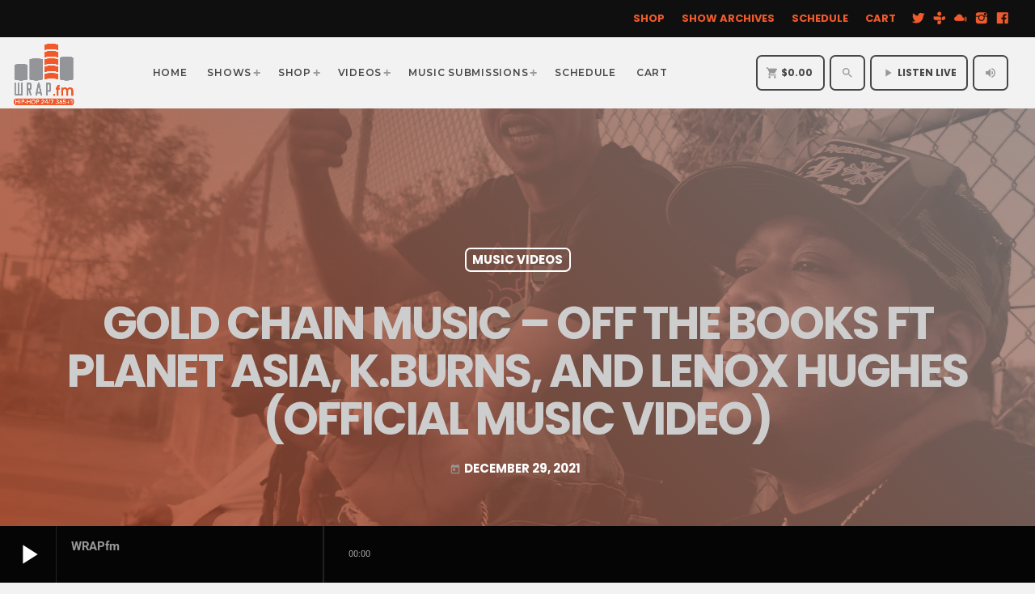

--- FILE ---
content_type: text/css
request_url: https://wrap.fm/wp-content/themes/proradio/css/woocommerce.css?ver=2.3.6
body_size: 3660
content:
.select2-results__option { background: #fff; color: #818181; font-size: 15px; }

#proradio-body.woocommerce .proradio-master { /** Loop items =============================================== */ /** Single product =============================================== */ /** Related =============================================== */ /** Gallery =============================================== */ /** Tabs =============================================== */ /** Cart ============================================= */ /** Checkout =============================================== */ /** Customer details =============================================== */ /** My account =============================================== */ /** Form =============================================== */ /** Colors reset =============================================== */ /** Columns */ /** Columns */ /** Columns */ }

#proradio-body.woocommerce .proradio-master .proradio-woocommerce-content #respond input#submit, #proradio-body.woocommerce .proradio-master .proradio-woocommerce-content a.button, #proradio-body.woocommerce .proradio-master .proradio-woocommerce-content button.button, #proradio-body.woocommerce .proradio-master .proradio-woocommerce-content input.button, #proradio-body.woocommerce .proradio-master #respond input#submit, #proradio-body.woocommerce .proradio-master .woocommerce #respond input#submit, #proradio-body.woocommerce .proradio-master .woocommerce a.button, #proradio-body.woocommerce .proradio-master .woocommerce button.button, #proradio-body.woocommerce .proradio-master .woocommerce input.button { padding: 1em 1.4em; font-size: 15px; line-height: 1em; }

#proradio-body.woocommerce .proradio-master .woocommerce-button.button.woocommerce-form-login__submit { float: none; display: block; }

#proradio-body.woocommerce .proradio-master .button { padding: 1em 1.4em; text-transform: uppercase; line-height: 1em; text-align: center; min-width: 34px; display: inline-block; vertical-align: middle; border: 0 solid; font-size: 12px; cursor: pointer; text-rendering: geometricPrecision; position: relative; border-right: 0; border-bottom: 0; transition: all .4s; }

#proradio-body.woocommerce .proradio-master .button i { line-height: 34px; display: inline-block; vertical-align: baseline; position: relative; margin: -1px 0 0 0; font-size: 1.5em; display: inline-flex; display: -webkit-inline-flex; vertical-align: bottom; }

#proradio-body.woocommerce .proradio-master .button.alt { border: none; line-height: 34px; overflow: hidden; color: #fff; position: relative; z-index: 2; }

#proradio-body.woocommerce .proradio-master .button[disabled] { opacity: .4; }

#proradio-body.woocommerce .proradio-master .button::before, #proradio-body.woocommerce .proradio-master .button::after { border: none; }

#proradio-body.woocommerce .proradio-master input[type="submit"], #proradio-body.woocommerce .proradio-master a.button { border: none; }

#proradio-body.woocommerce .proradio-master ul.products, #proradio-body.woocommerce .proradio-master ul.products { margin: 0; }

#proradio-body.woocommerce .proradio-master ul.products li.product, #proradio-body.woocommerce .proradio-master ul.products li.product { margin: 0 15px 40px 15px; width: calc(100% - 30px); }

#proradio-body.woocommerce .proradio-master ul.products li.product.last, #proradio-body.woocommerce .proradio-master ul.products li.product.first, #proradio-body.woocommerce .proradio-master ul.products li.product.last, #proradio-body.woocommerce .proradio-master ul.products li.product.first { margin-right: 15px; margin-left: 15px; }

#proradio-body.woocommerce .proradio-master ul.products li.product .proradio-sale-flash, #proradio-body.woocommerce .proradio-master ul.products li.product .proradio-sale-flash { background: #ffd800; color: #000; padding: 8px 12px; top: 0; position: absolute; left: 0; width: auto; font-size: 10px; border-radius: 0; }

#proradio-body.woocommerce .proradio-master ul.products li.product .proradio-sale-flash i, #proradio-body.woocommerce .proradio-master ul.products li.product .proradio-sale-flash i { opacity: 1; vertical-align: middle; display: inline-flex; margin-top: -1px; }

#proradio-body.woocommerce .proradio-master ul.products li.product .star-rating span::before, #proradio-body.woocommerce .proradio-master ul.products li.product .star-rating span::before { color: #ffd800; }

#proradio-body.woocommerce .proradio-master ul.products.columns-3 li.product, #proradio-body.woocommerce .proradio-master ul.products.columns-3 li.product { width: calc(33.2% - 30px); }

#proradio-body.woocommerce .proradio-master .proradio-post__product { list-style: none; }

#proradio-body.woocommerce .proradio-master .proradio-post__product a { color: inherit; }

#proradio-body.woocommerce .proradio-master .proradio-post__product .wc-forward { display: none; display: block; font-size: 13px; text-transform: uppercase; bottom: 25%; position: absolute; width: 100%; }

#proradio-body.woocommerce .proradio-master .proradio-post__product__rating { width: 44%; display: inline-block; float: right; padding: 0; font-size: 13px; }

#proradio-body.woocommerce .proradio-master .proradio-post__product__rating .star-rating { float: right; line-height: 1.05; }

#proradio-body.woocommerce .proradio-master .proradio-post__product__lk { display: block; position: absolute; z-index: 0; width: 100%; height: 100%; top: 0; left: 0; }

#proradio-body.woocommerce .proradio-master .proradio-post__product .proradio-post__header, #proradio-body.woocommerce .proradio-master .proradio-post__product .proradio-bgimg { border-radius: 0 !important; }

#proradio-body.woocommerce .proradio-master .proradio-post__product .proradio-post__header .proradio-itemmetas { line-height: 1em; text-align: left; float: left; margin-left: -5px; }

#proradio-body.woocommerce .proradio-master .proradio-post__product .proradio-post__header .proradio-itemmetas i { margin-left: 0; }

#proradio-body.woocommerce .proradio-master .proradio-post__product .proradio-post__headercont { z-index: 2; display: block; z-index: 2; position: absolute; width: 100%; height: 100%; top: 0; left: 0; padding: 6px; background: linear-gradient(to bottom, rgba(0, 0, 0, 0.15) 0%, rgba(0, 0, 0, 0.02) 28%, rgba(0, 0, 0, 0.02) 100%, rgba(0, 0, 0, 0) 100%); }

#proradio-body.woocommerce .proradio-master .proradio-post__product .proradio-actions__cont { display: block; z-index: 2; top: 0; left: 0; position: absolute; width: 100%; height: 100%; opacity: 0; }

#proradio-body.woocommerce .proradio-master .proradio-post__product .proradio-actions__cont:hover { top: 0; opacity: 1; }

#proradio-body.woocommerce .proradio-master .proradio-post__product .proradio-actions { top: 0; left: 0; position: absolute; width: 100%; height: 100%; margin: 0; }

#proradio-body.woocommerce .proradio-master .proradio-post__product .proradio-p-catz { display: none; float: left; }

#proradio-body.woocommerce .proradio-master .proradio-post__product .proradio-p-catz a { z-index: 2; position: relative; }

#proradio-body.woocommerce .proradio-master .proradio-post__product .proradio-a0 { top: 50%; position: absolute; margin-top: -20px; margin-left: -20px; z-index: 3; left: 50%; width: 40px; }

#proradio-body.woocommerce .proradio-master .proradio-post__product .proradio-a0 i { font-size: 40px; }

#proradio-body.woocommerce .proradio-master .proradio-post__product .proradio-a0.added i::before { content: '\e5ca'; }

#proradio-body.woocommerce .proradio-master .proradio-post__product .added_to_cart { width: 100%; text-align: center; z-index: 10; }

#proradio-body.woocommerce .proradio-master .proradio-post__product .price { float: left; display: inline-block; color: inherit; font-size: inherit; line-height: inherit; }

#proradio-body.woocommerce .proradio-master .proradio-product-single { position: relative; }

#proradio-body.woocommerce .proradio-master .proradio-product-single .proradio-itemmetas > span { display: block; }

#proradio-body.woocommerce .proradio-master .proradio-product-single .proradio-itemmetas > span > span { opacity: .6; }

#proradio-body.woocommerce .proradio-master .proradio-product-single .product_title.entry-title { font-size: 23px; }

#proradio-body.woocommerce .proradio-master .proradio-product-single .product_meta { border: 1px solid rgba(150, 150, 150, 0.15); border-width: 1px 0 1px 0; padding: .7rem 0; }

#proradio-body.woocommerce .proradio-master .proradio-product-single .posted_in { margin-bottom: .5em; }

#proradio-body.woocommerce .proradio-master .proradio-product-single .proradio-price { margin-bottom: 32px; font-size: 23px; }

#proradio-body.woocommerce .proradio-master .proradio-product-single .proradio-price del { opacity: .6; font-size: .6em; margin: 0 14px; }

#proradio-body.woocommerce .proradio-master .proradio-product-single .proradio-price ins { float: left; text-decoration: none; }

#proradio-body.woocommerce .proradio-master .proradio-product-single div.quantity { width: 90px; }

#proradio-body.woocommerce .proradio-master .proradio-product-single .proradio-rating .star-rating { margin-top: .4em; line-height: 1.05; }

#proradio-body.woocommerce .proradio-master .proradio-product-single .proradio-review-form-title { margin-top: 30px; margin-bottom: 0; }

#proradio-body.woocommerce .proradio-master .proradio-product-single > .proradio-sale-flash { color: #333; position: absolute; left: 0; z-index: 10000; font-size: .8em; padding: .2em 1.2em .2em .6em; background-color: white; }

#proradio-body.woocommerce .proradio-master .proradio-product-single > .proradio-sale-flash i { font-size: 1.4em; }

#proradio-body.woocommerce .proradio-master .proradio-product-single form.cart table { line-height: 2em; }

#proradio-body.woocommerce .proradio-master #reviews.woocommerce-Reviews .proradio-review-form-title { margin-bottom: 16px; }

#proradio-body.woocommerce .proradio-master #reviews.woocommerce-Reviews .comment-notes { margin-bottom: 30px; }

#proradio-body.woocommerce .proradio-master #reviews.woocommerce-Reviews .form-submit { margin-top: 30px; }

#proradio-body.woocommerce .proradio-master #reviews.woocommerce-Reviews .comment-form-cookies-consent { margin-top: 26px; }

#proradio-body.woocommerce .proradio-master #reviews.woocommerce-Reviews ol.commentlist { margin: 1.7rem auto 2.4rem auto; }

#proradio-body.woocommerce .proradio-master #reviews.woocommerce-Reviews ol.commentlist li { list-style: none; }

#proradio-body.woocommerce .proradio-master #reviews.woocommerce-Reviews ol.commentlist li img.avatar { width: 40px; height: 40px; }

#proradio-body.woocommerce .proradio-master #reviews.woocommerce-Reviews ol.commentlist li .comment-text { border-width: 0 0 1px 0; padding-left: 0; margin-left: 56px; margin: 0 0 20px 56px; padding: 0; border-radius: 0; }

#proradio-body.woocommerce .proradio-master #reviews.woocommerce-Reviews ol.commentlist li .comment-text .meta { font-size: 12px; text-transform: uppercase; margin-bottom: 5px; }

#proradio-body.woocommerce .proradio-master section.related.products { margin-top: 8%; }

#proradio-body.woocommerce .proradio-master section.related.products .proradio-caption { margin-bottom: 30px; }

#proradio-body.woocommerce .proradio-master .woocommerce-product-gallery { overflow: hidden; }

#proradio-body.woocommerce .proradio-master .woocommerce-product-gallery ol li { padding: 0; width: 20%; }

#proradio-body.woocommerce .proradio-master .woocommerce-product-gallery ol li:nth-child(4n+1) { clear: none; }

#proradio-body.woocommerce .proradio-master .woocommerce-product-gallery ol li:nth-child(5n+1) { clear: left; }

#proradio-body.woocommerce .proradio-master .woocommerce-product-gallery__trigger { top: 4px; right: 4px; border-radius: 2px; background: white; }

#proradio-body.woocommerce .proradio-master .woocommerce-tabs { padding-top: 6%; }

#proradio-body.woocommerce .proradio-master .woocommerce-tabs ul.tabs.wc-tabs { margin-bottom: 0; border: none; margin: 0 0 -30px  0; padding: 0; }

#proradio-body.woocommerce .proradio-master .woocommerce-tabs ul.tabs.wc-tabs li { border-radius: 0; padding-left: 0; padding: 0 0 30px 0; opacity: .5; margin: 0 -3px; font-size: 15px; border: none; }

#proradio-body.woocommerce .proradio-master .woocommerce-tabs ul.tabs.wc-tabs li a { padding: 8px 14px 6px 14px; color: inherit; }

#proradio-body.woocommerce .proradio-master .woocommerce-tabs ul.tabs.wc-tabs li::before, #proradio-body.woocommerce .proradio-master .woocommerce-tabs ul.tabs.wc-tabs li::after { display: none; }

#proradio-body.woocommerce .proradio-master .woocommerce-tabs ul.tabs.wc-tabs li.active { opacity: 1; }

#proradio-body.woocommerce .proradio-master .woocommerce-tabs ul.tabs.wc-tabs::before { border: none; }

#proradio-body.woocommerce .proradio-master .woocommerce-tabs .panel { padding: 5%; border-top: 0; font-size: 0.87rem; }

#proradio-body.woocommerce .proradio-master .woocommerce-tabs .panel h2 { font-size: 1.8em; }

#proradio-body.woocommerce .proradio-master .woocommerce-tabs .panel h3 { font-size: 1.5em; }

#proradio-body.woocommerce .proradio-master .woocommerce-tabs .panel h4 { font-size: 1.3em; }

#proradio-body.woocommerce .proradio-master .woocommerce-tabs .panel h5 { font-size: 1em; }

#proradio-body.woocommerce .proradio-master .woocommerce-tabs .panel > h2:first-child, #proradio-body.woocommerce .proradio-master .woocommerce-tabs .panel .woocommerce-Reviews > div > h2 { margin-top: 0; }

#proradio-body.woocommerce .proradio-master .woocommerce-product-attributes { margin-bottom: 0; }

#proradio-body.woocommerce .proradio-master table.shop_table { border: none; }

#proradio-body.woocommerce .proradio-master .product-thumbnail a, #proradio-body.woocommerce .proradio-master .product-thumbnail a img { display: block; }

#proradio-body.woocommerce .proradio-master .woocommerce-cart-form table.shop_table { border: none; border-width: 0; }

#proradio-body.woocommerce .proradio-master .woocommerce-cart-form table.shop_table .actions input[type="text"] { width: auto; margin-right: 20px; margin-bottom: 0; }

#proradio-body.woocommerce .proradio-master .woocommerce-cart-form table.shop_table .actions input[type="text"] + label { float: none; }

#proradio-body.woocommerce .proradio-master .woocommerce-cart-form table.shop_table .actions label { display: none; }

#proradio-body.woocommerce .proradio-master .woocommerce-cart-form table.shop_table .product-quantity { width: 90px; }

#proradio-body.woocommerce .proradio-master .woocommerce-cart-form table.shop_table .product-quantity input { margin-top: 15px; display: inline-block; width: auto; min-width: 90px; max-width: 90px; padding-left: 20px; }

#proradio-body.woocommerce .proradio-master ul#shipping_method li { margin: 0; padding: 0; }

#proradio-body.woocommerce .proradio-master .shipping-calculator-form { margin: 30px -2px; }

#proradio-body.woocommerce .proradio-master .shipping-calculator-form p input { margin-bottom: 0; }

#proradio-body.woocommerce .proradio-master .shipping-calculator-form button[name=calc_shipping] { margin-top: 1rem; margin-left: 3px; }

#proradio-body.woocommerce .proradio-master .shipping-calculator-form #calc_shipping_city { margin-bottom: .5rem; }

#proradio-body.woocommerce .proradio-master table tr th, #proradio-body.woocommerce .proradio-master table tr td { border-top-width: 0; }

#proradio-body.woocommerce .proradio-master #add_payment_method #payment ul.payment_methods li, #proradio-body.woocommerce .proradio-master #payment ul.payment_methods li, #proradio-body.woocommerce .proradio-master #payment ul.payment_methods li { list-style: none; line-height: 1em; }

#proradio-body.woocommerce .proradio-master #add_payment_method #payment ul.payment_methods li label, #proradio-body.woocommerce .proradio-master #payment ul.payment_methods li label, #proradio-body.woocommerce .proradio-master #payment ul.payment_methods li label { float: left; }

#proradio-body.woocommerce .proradio-master #add_payment_method #payment ul.payment_methods li label img, #proradio-body.woocommerce .proradio-master #payment ul.payment_methods li label img, #proradio-body.woocommerce .proradio-master #payment ul.payment_methods li label img { max-height: 20px; }

#proradio-body.woocommerce .proradio-master #add_payment_method #payment, #proradio-body.woocommerce .proradio-master .woocommerce-cart #payment, #proradio-body.woocommerce .proradio-master .woocommerce-checkout #payment { padding: 3%; border-radius: 0; }

#proradio-body.woocommerce .proradio-master #add_payment_method #payment .payment_method_paypal .about_paypal, #proradio-body.woocommerce .proradio-master .woocommerce-cart #payment .payment_method_paypal .about_paypal, #proradio-body.woocommerce .proradio-master .woocommerce-checkout #payment .payment_method_paypal .about_paypal { line-height: inherit; padding: 0 10px; }

#proradio-body.woocommerce .proradio-master #add_payment_method #payment div.payment_box, #proradio-body.woocommerce .proradio-master .woocommerce-cart #payment div.payment_box, #proradio-body.woocommerce .proradio-master .woocommerce-checkout #payment div.payment_box { margin-top: 33px; margin-bottom: 3px; }

#proradio-body.woocommerce .proradio-master .woocommerce-MyAccount-content .woocommerce-column__title, #proradio-body.woocommerce .proradio-master .woocommerce-customer-details .woocommerce-column__title { font-size: 22px; }

#proradio-body.woocommerce .proradio-master .woocommerce-MyAccount-content address, #proradio-body.woocommerce .proradio-master .woocommerce-customer-details address { margin: 20px 0 0 0; padding: 5%; line-height: 2.4em; font-size: 13px; font-style: initial; border: 1px solid #dedede; }

#proradio-body.woocommerce .proradio-master .woocommerce-MyAccount-content address p, #proradio-body.woocommerce .proradio-master .woocommerce-customer-details address p { margin-top: 10px; }

#proradio-body.woocommerce .proradio-master .woocommerce-MyAccount-content .woocommerce-customer-details--email::before, #proradio-body.woocommerce .proradio-master .woocommerce-MyAccount-content .woocommerce-customer-details--phone::before, #proradio-body.woocommerce .proradio-master .woocommerce-customer-details .woocommerce-customer-details--email::before, #proradio-body.woocommerce .proradio-master .woocommerce-customer-details .woocommerce-customer-details--phone::before { line-height: inherit; }

#proradio-body.woocommerce .proradio-master .woocommerce-MyAccount-content { width: 73%; }

#proradio-body.woocommerce .proradio-master .woocommerce-MyAccount-navigation { width: 25%; }

#proradio-body.woocommerce .proradio-master .woocommerce-MyAccount-navigation { padding-right: 16px; }

#proradio-body.woocommerce .proradio-master .woocommerce-MyAccount-navigation ul { background: rgba(100, 100, 100, 0.04); padding: 5%; margin-left: 0; }

#proradio-body.woocommerce .proradio-master .woocommerce-MyAccount-navigation ul li { list-style: none; border-bottom: 1px solid rgba(100, 100, 100, 0.1); }

#proradio-body.woocommerce .proradio-master .woocommerce-MyAccount-navigation ul li:last-child { border: none; }

#proradio-body.woocommerce .proradio-master .woocommerce-MyAccount-content h3 { font-size: 18px; margin-top: 0; }

#proradio-body.woocommerce .proradio-master .woocommerce-MyAccount-content .addresses .title .edit { font-size: 13px; }

#proradio-body.woocommerce .proradio-master .woocommerce-MyAccount-content .woocommerce-EditAccountForm fieldset { margin-bottom: 30px; padding: 4% 5%; border-color: rgba(100, 100, 100, 0.1); }

#proradio-body.woocommerce .proradio-master .woocommerce-MyAccount-content legend { font-size: 12px; padding: 0 10px; text-transform: uppercase; }

#proradio-body.woocommerce .proradio-master .woocommerce-form-login { border-color: rgba(100, 100, 100, 0.1); border-radius: 0; padding: 4% 5%; }

#proradio-body.woocommerce .proradio-master .woocommerce-form-login input[type="checkbox"], #proradio-body.woocommerce .proradio-master .woocommerce-form-login input[type="radio"] { float: none; }

#proradio-body.woocommerce .proradio-master .woocommerce form { margin-top: 1rem; }

#proradio-body.woocommerce .proradio-master .woocommerce form p::after { content: ""; width: 100%; clear: none; }

#proradio-body.woocommerce .proradio-master .woocommerce form .proradio-fieldset { display: block; clear: both; position: relative; }

#proradio-body.woocommerce .proradio-master .woocommerce form label { opacity: .8; transition: all .3s; font-size: 12px; }

#proradio-body.woocommerce .proradio-master .woocommerce form ::-webkit-input-placeholder { opacity: .73; }

#proradio-body.woocommerce .proradio-master .woocommerce form input:focus::-webkit-input-placeholder, #proradio-body.woocommerce .proradio-master .woocommerce form textarea:focus::-webkit-input-placeholder { color: transparent; }

#proradio-body.woocommerce .proradio-master .woocommerce form .select2 { margin-bottom: 16px; border-radius: 0; line-height: 34px; min-height: 36px; text-rendering: geometricPrecision; }

#proradio-body.woocommerce .proradio-master .woocommerce form .select2-container--default .select2-selection--single { border-width: 1px; border-radius: 0; height: auto; font-size: 15px; padding-left: 6px; padding-top: .1em; padding-bottom: .1em; border: 2px solid rgba(150, 150, 150, 0.7); }

#proradio-body.woocommerce .proradio-master .woocommerce form .select2-container--default .select2-selection--single .select2-selection__rendered { line-height: 38px; font-size: 15px; color: #808080; }

#proradio-body.woocommerce .proradio-master .woocommerce form .select2-container--default .select2-selection--single .select2-selection__arrow { line-height: inherit; height: 100%; right: 7px; }

#proradio-body.woocommerce .proradio-master .woocommerce form .woocommerce-input-wrapper input[type="text"], #proradio-body.woocommerce .proradio-master .woocommerce form .woocommerce-input-wrapper input[type="email"], #proradio-body.woocommerce .proradio-master .woocommerce form .woocommerce-input-wrapper input[type="tel"], #proradio-body.woocommerce .proradio-master .woocommerce form .woocommerce-input-wrapper input[type="password"], #proradio-body.woocommerce .proradio-master .woocommerce form .woocommerce-input-wrapper input[type="number"] { padding-left: 15px; }

#proradio-body.woocommerce .proradio-master .woocommerce form input[type="submit"], #proradio-body.woocommerce .proradio-master .woocommerce form input#submit[type="submit"] { min-height: 32px; line-height: 32px; padding: 4px 16px; min-width: 150px; font-size: 15px !important; }

#proradio-body.woocommerce .proradio-master .woocommerce form label { margin-bottom: 8px; display: inline-block; }

#proradio-body.woocommerce .proradio-master .woocommerce form textarea { height: 80px; max-width: 98%; }

#proradio-body.woocommerce .proradio-master .woocommerce form__inline { overflow: hidden; }

#proradio-body.woocommerce .proradio-master p.price, #proradio-body.woocommerce .proradio-master .woocommerce div.product span.price, #proradio-body.woocommerce .proradio-master span.price, #proradio-body.woocommerce .proradio-master div.product .stock, #proradio-body.woocommerce .proradio-master span.onsale, #proradio-body.woocommerce .proradio-master ul.products li.product .price, #proradio-body.woocommerce .proradio-master #add_payment_method .cart-collaterals .cart_totals .discount td, #proradio-body.woocommerce .proradio-master .cart-collaterals .cart_totals .discount td, #proradio-body.woocommerce .proradio-master .woocommerce-checkout .cart-collaterals .cart_totals .discount td { color: inherit; }

#proradio-body.woocommerce .proradio-master ul.products, #proradio-body.woocommerce .proradio-master ul.products { margin: 0 -15px; }

#proradio-body.woocommerce .proradio-master ul.products li.product, #proradio-body.woocommerce .proradio-master ul.products li.product { margin: 0 15px 40px 15px; width: calc(100% - 30px); }

#proradio-body.woocommerce .proradio-master ul.products li.product .proradio-meta, #proradio-body.woocommerce .proradio-master ul.products li.product .proradio-meta { overflow: hidden; }

#proradio-body.woocommerce .proradio-master ul.products li.product.proradio-post .proradio-meta, #proradio-body.woocommerce .proradio-master ul.products li.product.proradio-post .proradio-meta { overflow: hidden; }

#proradio-body.woocommerce .proradio-master ul.products.columns-3 li.product, #proradio-body.woocommerce .proradio-master ul.products.columns-3 li.product { width: calc(100% - 30px); }

@media only screen and (min-width: 768px) { #proradio-body.woocommerce .proradio-master .woocommerce ul.products[class*=columns-] li.product { clear: none; } #proradio-body.woocommerce .proradio-master ul.products, #proradio-body.woocommerce .proradio-master ul.products { margin: 0 -15px; } #proradio-body.woocommerce .proradio-master ul.products li.product, #proradio-body.woocommerce .proradio-master ul.products li.product { margin: 0 15px 40px 15px; width: calc(50% - 30px); float: left; clear: none; } #proradio-body.woocommerce .proradio-master ul.products li.product.last, #proradio-body.woocommerce .proradio-master ul.products li.product.first, #proradio-body.woocommerce .proradio-master ul.products li.product.last, #proradio-body.woocommerce .proradio-master ul.products li.product.first { margin-right: 15px; margin-left: 15px; } #proradio-body.woocommerce .proradio-master ul.products li.product:nth-child(4n+1), #proradio-body.woocommerce .proradio-master ul.products li.product:nth-child(4n+1) { clear: left; } #proradio-body.woocommerce .proradio-master ul.products.columns-3 li.product, #proradio-body.woocommerce .proradio-master ul.products.columns-3 li.product { width: calc(50% - 30px); } #proradio-body.woocommerce .proradio-master ul.products.columns-3 li.product:nth-child(3n+1), #proradio-body.woocommerce .proradio-master ul.products.columns-3 li.product:nth-child(3n+1) { clear: left; } #proradio-body.woocommerce .proradio-master ul.products.columns-3 li.product:nth-child(4n+1), #proradio-body.woocommerce .proradio-master ul.products.columns-3 li.product:nth-child(4n+1) { clear: none; } }

@media only screen and (min-width: 960px) { #proradio-body.woocommerce .proradio-master ul.products li.product, #proradio-body.woocommerce .proradio-master ul.products li.product { margin: 0 15px 40px 15px; width: calc(25% - 30px); } #proradio-body.woocommerce .proradio-master ul.products li.product.last, #proradio-body.woocommerce .proradio-master ul.products li.product.first, #proradio-body.woocommerce .proradio-master ul.products li.product.last, #proradio-body.woocommerce .proradio-master ul.products li.product.first { margin-right: 15px; margin-left: 15px; } #proradio-body.woocommerce .proradio-master ul.products.columns-3 li.product, #proradio-body.woocommerce .proradio-master ul.products.columns-3 li.product { width: calc(33.2% - 30px); } }

#proradio-body.woocommerce .proradio-master .form-row.place-order { padding-top: 30px; }

#proradio-body.woocommerce .proradio-master .woocommerce-privacy-policy-text { margin-bottom: 30px; }

#proradio-body.woocommerce .proradio-master .woocommerce-error { margin-left: 0; }

#proradio-body.woocommerce .proradio-master .woocommerce-error li:first-child { padding-top: 0; }

@media only screen and (min-width: 1200px) { #proradio-body.woocommerce .proradio-master .woocommerce ul.products.columns-1 li.product, #proradio-body.woocommerce .proradio-master.woocommerce-page ul.products.columns-1 li.product { width: calc( 100% - 30px); } #proradio-body.woocommerce .proradio-master .woocommerce ul.products.columns-2 li.product, #proradio-body.woocommerce .proradio-master.woocommerce-page ul.products.columns-2 li.product { width: calc( 50% - 30px); } #proradio-body.woocommerce .proradio-master .woocommerce ul.products.columns-3 li.product, #proradio-body.woocommerce .proradio-master.woocommerce-page ul.products.columns-3 li.product { width: calc( 33.3333333333% - 30px); } #proradio-body.woocommerce .proradio-master .woocommerce ul.products.columns-4 li.product, #proradio-body.woocommerce .proradio-master.woocommerce-page ul.products.columns-4 li.product { width: calc( 25% - 30px); } #proradio-body.woocommerce .proradio-master .woocommerce ul.products.columns-5 li.product, #proradio-body.woocommerce .proradio-master.woocommerce-page ul.products.columns-5 li.product { width: calc( 20% - 30px); } #proradio-body.woocommerce .proradio-master .woocommerce ul.products.columns-6 li.product, #proradio-body.woocommerce .proradio-master.woocommerce-page ul.products.columns-6 li.product { width: calc( 16.6666666667% - 30px); } #proradio-body.woocommerce .proradio-master .woocommerce ul.products.columns-7 li.product, #proradio-body.woocommerce .proradio-master.woocommerce-page ul.products.columns-7 li.product { width: calc( 14.2857142857% - 30px); } #proradio-body.woocommerce .proradio-master .woocommerce ul.products.columns-8 li.product, #proradio-body.woocommerce .proradio-master.woocommerce-page ul.products.columns-8 li.product { width: calc( 12.5% - 30px); } #proradio-body.woocommerce .proradio-master .woocommerce ul.products.columns-9 li.product, #proradio-body.woocommerce .proradio-master.woocommerce-page ul.products.columns-9 li.product { width: calc( 11.1111111111% - 30px); } #proradio-body.woocommerce .proradio-master .woocommerce ul.products.columns-10 li.product, #proradio-body.woocommerce .proradio-master.woocommerce-page ul.products.columns-10 li.product { width: calc( 10% - 30px); } #proradio-body.woocommerce .proradio-master .woocommerce ul.products.columns-11 li.product, #proradio-body.woocommerce .proradio-master.woocommerce-page ul.products.columns-11 li.product { width: calc( 9.0909090909% - 30px); } #proradio-body.woocommerce .proradio-master .woocommerce ul.products.columns-12 li.product, #proradio-body.woocommerce .proradio-master.woocommerce-page ul.products.columns-12 li.product { width: calc( 8.3333333333% - 30px); } #proradio-body.woocommerce .proradio-master .proradio-product-single .product_title.entry-title { font-size: 30px; } #proradio-body.woocommerce .proradio-master .proradio-sidebar__shop { font-size: 15px; } #proradio-body.woocommerce .proradio-master .proradio-sidebar__shop.proradio-sidebar__left-sidebar { padding-right: 40px; } #proradio-body.woocommerce .proradio-master .proradio-sidebar__shop.proradio-sidebar__right-sidebar { padding-left: 40px; } }

.pswp button.pswp__button::before, .pswp button.pswp__button::after { display: none !important; }

.pswp--open { z-index: 100000; }

.woocommerce #respond input#submit::before, .woocommerce #respond input#submit::after, .woocommerce a.button::before, .woocommerce a.button::after, .woocommerce button.button::before, .woocommerce button.button::after, .woocommerce input.button::before, .woocommerce input.button::after { display: none; }

.woocommerce .star-rating { line-height: 1.05em; }

/** Desktop improvements */
@media only screen and (min-width: 1200px) { #add_payment_method table.cart img, .woocommerce-cart table.cart img, .woocommerce-checkout table.cart img { width: 55px; } }
/*# sourceMappingURL=woocommerce.css.map */